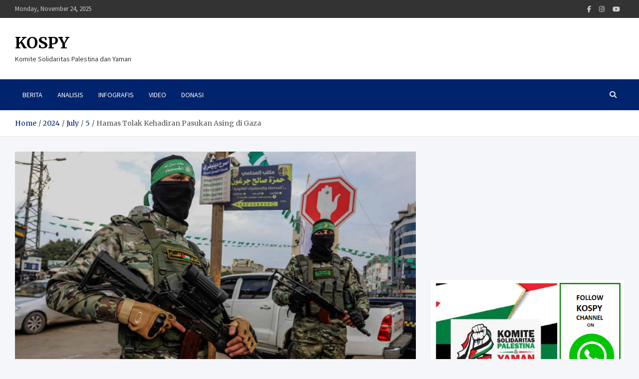

--- FILE ---
content_type: text/html; charset=UTF-8
request_url: https://kospy.id/2024/07/05/hamas-tolak-kehadiran-pasukan-asing-di-gaza/
body_size: 12804
content:
<!doctype html>
<html dir="ltr" lang="en-US" prefix="og: https://ogp.me/ns#" itemscope itemtype="https://schema.org/BlogPosting">
<head>
	<meta charset="UTF-8">
	<meta name="viewport" content="width=device-width, initial-scale=1, shrink-to-fit=no">
	<link rel="profile" href="https://gmpg.org/xfn/11">

	<title>Hamas Tolak Kehadiran Pasukan Asing di Gaza • KOSPY</title>
	<style>img:is([sizes="auto" i], [sizes^="auto," i]) { contain-intrinsic-size: 3000px 1500px }</style>
	
		<!-- All in One SEO 4.8.1.1 - aioseo.com -->
	<meta name="description" content="Hamas mengatakan pihaknya menolak rencana apa pun di Gaza yang mengabaikan keinginan rakyat Palestina. Dalam sebuah pernyataan, Hamas mengatakan: “Kami menekankan penolakan kami terhadap posisi apa pun yang mendukung masuknya pasukan asing ke Gaza dengan nama atau pembenaran apa pun.” “Pemerintahan Jalur Gaza setelah kekalahan agresi fasis adalah murni masalah Palestina yang disetujui oleh rakyat" />
	<meta name="robots" content="max-image-preview:large" />
	<meta name="author" content="Admin"/>
	<link rel="canonical" href="https://kospy.id/2024/07/05/hamas-tolak-kehadiran-pasukan-asing-di-gaza/" />
	<meta name="generator" content="All in One SEO (AIOSEO) 4.8.1.1" />
		<meta property="og:locale" content="en_US" />
		<meta property="og:site_name" content="KOSPY • Komite Solidaritas Palestina dan Yaman" />
		<meta property="og:type" content="article" />
		<meta property="og:title" content="Hamas Tolak Kehadiran Pasukan Asing di Gaza • KOSPY" />
		<meta property="og:description" content="Hamas mengatakan pihaknya menolak rencana apa pun di Gaza yang mengabaikan keinginan rakyat Palestina. Dalam sebuah pernyataan, Hamas mengatakan: “Kami menekankan penolakan kami terhadap posisi apa pun yang mendukung masuknya pasukan asing ke Gaza dengan nama atau pembenaran apa pun.” “Pemerintahan Jalur Gaza setelah kekalahan agresi fasis adalah murni masalah Palestina yang disetujui oleh rakyat" />
		<meta property="og:url" content="https://kospy.id/2024/07/05/hamas-tolak-kehadiran-pasukan-asing-di-gaza/" />
		<meta property="article:published_time" content="2024-07-04T23:48:24+00:00" />
		<meta property="article:modified_time" content="2024-07-06T00:02:53+00:00" />
		<meta name="twitter:card" content="summary" />
		<meta name="twitter:title" content="Hamas Tolak Kehadiran Pasukan Asing di Gaza • KOSPY" />
		<meta name="twitter:description" content="Hamas mengatakan pihaknya menolak rencana apa pun di Gaza yang mengabaikan keinginan rakyat Palestina. Dalam sebuah pernyataan, Hamas mengatakan: “Kami menekankan penolakan kami terhadap posisi apa pun yang mendukung masuknya pasukan asing ke Gaza dengan nama atau pembenaran apa pun.” “Pemerintahan Jalur Gaza setelah kekalahan agresi fasis adalah murni masalah Palestina yang disetujui oleh rakyat" />
		<script type="application/ld+json" class="aioseo-schema">
			{"@context":"https:\/\/schema.org","@graph":[{"@type":"BlogPosting","@id":"https:\/\/kospy.id\/2024\/07\/05\/hamas-tolak-kehadiran-pasukan-asing-di-gaza\/#blogposting","name":"Hamas Tolak Kehadiran Pasukan Asing di Gaza \u2022 KOSPY","headline":"Hamas Tolak Kehadiran Pasukan Asing di Gaza","author":{"@id":"https:\/\/kospy.id\/author\/admin\/#author"},"publisher":{"@id":"https:\/\/kospy.id\/#organization"},"image":{"@type":"ImageObject","url":"https:\/\/kospy.id\/wp-content\/uploads\/2024\/07\/Hamas-Tolak-Kehadiran-Pasukan-Asing-di-Gaza-e1720224147273.png","width":640,"height":384},"datePublished":"2024-07-05T06:48:24+07:00","dateModified":"2024-07-06T07:02:53+07:00","inLanguage":"en-US","mainEntityOfPage":{"@id":"https:\/\/kospy.id\/2024\/07\/05\/hamas-tolak-kehadiran-pasukan-asing-di-gaza\/#webpage"},"isPartOf":{"@id":"https:\/\/kospy.id\/2024\/07\/05\/hamas-tolak-kehadiran-pasukan-asing-di-gaza\/#webpage"},"articleSection":"Palestina, Gaza, Hamas, Hamas Tolak Keahdiran Pasukan Asing"},{"@type":"BreadcrumbList","@id":"https:\/\/kospy.id\/2024\/07\/05\/hamas-tolak-kehadiran-pasukan-asing-di-gaza\/#breadcrumblist","itemListElement":[{"@type":"ListItem","@id":"https:\/\/kospy.id\/#listItem","position":1,"name":"Home","item":"https:\/\/kospy.id\/","nextItem":{"@type":"ListItem","@id":"https:\/\/kospy.id\/2024\/#listItem","name":"2024"}},{"@type":"ListItem","@id":"https:\/\/kospy.id\/2024\/#listItem","position":2,"name":"2024","item":"https:\/\/kospy.id\/2024\/","nextItem":{"@type":"ListItem","@id":"https:\/\/kospy.id\/2024\/07\/#listItem","name":"July"},"previousItem":{"@type":"ListItem","@id":"https:\/\/kospy.id\/#listItem","name":"Home"}},{"@type":"ListItem","@id":"https:\/\/kospy.id\/2024\/07\/#listItem","position":3,"name":"July","item":"https:\/\/kospy.id\/2024\/07\/","nextItem":{"@type":"ListItem","@id":"https:\/\/kospy.id\/2024\/07\/05\/#listItem","name":"5"},"previousItem":{"@type":"ListItem","@id":"https:\/\/kospy.id\/2024\/#listItem","name":"2024"}},{"@type":"ListItem","@id":"https:\/\/kospy.id\/2024\/07\/05\/#listItem","position":4,"name":"5","item":"https:\/\/kospy.id\/2024\/07\/05\/","nextItem":{"@type":"ListItem","@id":"https:\/\/kospy.id\/2024\/07\/05\/hamas-tolak-kehadiran-pasukan-asing-di-gaza\/#listItem","name":"Hamas Tolak Kehadiran Pasukan Asing di Gaza"},"previousItem":{"@type":"ListItem","@id":"https:\/\/kospy.id\/2024\/07\/#listItem","name":"July"}},{"@type":"ListItem","@id":"https:\/\/kospy.id\/2024\/07\/05\/hamas-tolak-kehadiran-pasukan-asing-di-gaza\/#listItem","position":5,"name":"Hamas Tolak Kehadiran Pasukan Asing di Gaza","previousItem":{"@type":"ListItem","@id":"https:\/\/kospy.id\/2024\/07\/05\/#listItem","name":"5"}}]},{"@type":"Organization","@id":"https:\/\/kospy.id\/#organization","name":"KOSPY","description":"Komite Solidaritas Palestina dan Yaman","url":"https:\/\/kospy.id\/","logo":{"@type":"ImageObject","url":"https:\/\/kospy.id\/wp-content\/uploads\/2022\/04\/cropped-Logo-Kospy.png","@id":"https:\/\/kospy.id\/2024\/07\/05\/hamas-tolak-kehadiran-pasukan-asing-di-gaza\/#organizationLogo","width":889,"height":521},"image":{"@id":"https:\/\/kospy.id\/2024\/07\/05\/hamas-tolak-kehadiran-pasukan-asing-di-gaza\/#organizationLogo"}},{"@type":"Person","@id":"https:\/\/kospy.id\/author\/admin\/#author","url":"https:\/\/kospy.id\/author\/admin\/","name":"Admin","image":{"@type":"ImageObject","@id":"https:\/\/kospy.id\/2024\/07\/05\/hamas-tolak-kehadiran-pasukan-asing-di-gaza\/#authorImage","url":"https:\/\/secure.gravatar.com\/avatar\/ca007cb92aa2fa0dc0e72e176b5ccd5ef5910008e7cda7d3f006e411366dff8e?s=96&d=mm&r=g","width":96,"height":96,"caption":"Admin"}},{"@type":"WebPage","@id":"https:\/\/kospy.id\/2024\/07\/05\/hamas-tolak-kehadiran-pasukan-asing-di-gaza\/#webpage","url":"https:\/\/kospy.id\/2024\/07\/05\/hamas-tolak-kehadiran-pasukan-asing-di-gaza\/","name":"Hamas Tolak Kehadiran Pasukan Asing di Gaza \u2022 KOSPY","description":"Hamas mengatakan pihaknya menolak rencana apa pun di Gaza yang mengabaikan keinginan rakyat Palestina. Dalam sebuah pernyataan, Hamas mengatakan: \u201cKami menekankan penolakan kami terhadap posisi apa pun yang mendukung masuknya pasukan asing ke Gaza dengan nama atau pembenaran apa pun.\u201d \u201cPemerintahan Jalur Gaza setelah kekalahan agresi fasis adalah murni masalah Palestina yang disetujui oleh rakyat","inLanguage":"en-US","isPartOf":{"@id":"https:\/\/kospy.id\/#website"},"breadcrumb":{"@id":"https:\/\/kospy.id\/2024\/07\/05\/hamas-tolak-kehadiran-pasukan-asing-di-gaza\/#breadcrumblist"},"author":{"@id":"https:\/\/kospy.id\/author\/admin\/#author"},"creator":{"@id":"https:\/\/kospy.id\/author\/admin\/#author"},"image":{"@type":"ImageObject","url":"https:\/\/kospy.id\/wp-content\/uploads\/2024\/07\/Hamas-Tolak-Kehadiran-Pasukan-Asing-di-Gaza-e1720224147273.png","@id":"https:\/\/kospy.id\/2024\/07\/05\/hamas-tolak-kehadiran-pasukan-asing-di-gaza\/#mainImage","width":640,"height":384},"primaryImageOfPage":{"@id":"https:\/\/kospy.id\/2024\/07\/05\/hamas-tolak-kehadiran-pasukan-asing-di-gaza\/#mainImage"},"datePublished":"2024-07-05T06:48:24+07:00","dateModified":"2024-07-06T07:02:53+07:00"},{"@type":"WebSite","@id":"https:\/\/kospy.id\/#website","url":"https:\/\/kospy.id\/","name":"KOSPY","description":"Komite Solidaritas Palestina dan Yaman","inLanguage":"en-US","publisher":{"@id":"https:\/\/kospy.id\/#organization"}}]}
		</script>
		<!-- All in One SEO -->

<link rel='dns-prefetch' href='//fonts.googleapis.com' />
<link rel="alternate" type="application/rss+xml" title="KOSPY &raquo; Feed" href="https://kospy.id/feed/" />
<link rel="alternate" type="application/rss+xml" title="KOSPY &raquo; Comments Feed" href="https://kospy.id/comments/feed/" />
<link rel="alternate" type="application/rss+xml" title="KOSPY &raquo; Hamas Tolak Kehadiran Pasukan Asing di Gaza Comments Feed" href="https://kospy.id/2024/07/05/hamas-tolak-kehadiran-pasukan-asing-di-gaza/feed/" />
<script type="text/javascript">
/* <![CDATA[ */
window._wpemojiSettings = {"baseUrl":"https:\/\/s.w.org\/images\/core\/emoji\/16.0.1\/72x72\/","ext":".png","svgUrl":"https:\/\/s.w.org\/images\/core\/emoji\/16.0.1\/svg\/","svgExt":".svg","source":{"concatemoji":"https:\/\/kospy.id\/wp-includes\/js\/wp-emoji-release.min.js?ver=6.8.3"}};
/*! This file is auto-generated */
!function(s,n){var o,i,e;function c(e){try{var t={supportTests:e,timestamp:(new Date).valueOf()};sessionStorage.setItem(o,JSON.stringify(t))}catch(e){}}function p(e,t,n){e.clearRect(0,0,e.canvas.width,e.canvas.height),e.fillText(t,0,0);var t=new Uint32Array(e.getImageData(0,0,e.canvas.width,e.canvas.height).data),a=(e.clearRect(0,0,e.canvas.width,e.canvas.height),e.fillText(n,0,0),new Uint32Array(e.getImageData(0,0,e.canvas.width,e.canvas.height).data));return t.every(function(e,t){return e===a[t]})}function u(e,t){e.clearRect(0,0,e.canvas.width,e.canvas.height),e.fillText(t,0,0);for(var n=e.getImageData(16,16,1,1),a=0;a<n.data.length;a++)if(0!==n.data[a])return!1;return!0}function f(e,t,n,a){switch(t){case"flag":return n(e,"\ud83c\udff3\ufe0f\u200d\u26a7\ufe0f","\ud83c\udff3\ufe0f\u200b\u26a7\ufe0f")?!1:!n(e,"\ud83c\udde8\ud83c\uddf6","\ud83c\udde8\u200b\ud83c\uddf6")&&!n(e,"\ud83c\udff4\udb40\udc67\udb40\udc62\udb40\udc65\udb40\udc6e\udb40\udc67\udb40\udc7f","\ud83c\udff4\u200b\udb40\udc67\u200b\udb40\udc62\u200b\udb40\udc65\u200b\udb40\udc6e\u200b\udb40\udc67\u200b\udb40\udc7f");case"emoji":return!a(e,"\ud83e\udedf")}return!1}function g(e,t,n,a){var r="undefined"!=typeof WorkerGlobalScope&&self instanceof WorkerGlobalScope?new OffscreenCanvas(300,150):s.createElement("canvas"),o=r.getContext("2d",{willReadFrequently:!0}),i=(o.textBaseline="top",o.font="600 32px Arial",{});return e.forEach(function(e){i[e]=t(o,e,n,a)}),i}function t(e){var t=s.createElement("script");t.src=e,t.defer=!0,s.head.appendChild(t)}"undefined"!=typeof Promise&&(o="wpEmojiSettingsSupports",i=["flag","emoji"],n.supports={everything:!0,everythingExceptFlag:!0},e=new Promise(function(e){s.addEventListener("DOMContentLoaded",e,{once:!0})}),new Promise(function(t){var n=function(){try{var e=JSON.parse(sessionStorage.getItem(o));if("object"==typeof e&&"number"==typeof e.timestamp&&(new Date).valueOf()<e.timestamp+604800&&"object"==typeof e.supportTests)return e.supportTests}catch(e){}return null}();if(!n){if("undefined"!=typeof Worker&&"undefined"!=typeof OffscreenCanvas&&"undefined"!=typeof URL&&URL.createObjectURL&&"undefined"!=typeof Blob)try{var e="postMessage("+g.toString()+"("+[JSON.stringify(i),f.toString(),p.toString(),u.toString()].join(",")+"));",a=new Blob([e],{type:"text/javascript"}),r=new Worker(URL.createObjectURL(a),{name:"wpTestEmojiSupports"});return void(r.onmessage=function(e){c(n=e.data),r.terminate(),t(n)})}catch(e){}c(n=g(i,f,p,u))}t(n)}).then(function(e){for(var t in e)n.supports[t]=e[t],n.supports.everything=n.supports.everything&&n.supports[t],"flag"!==t&&(n.supports.everythingExceptFlag=n.supports.everythingExceptFlag&&n.supports[t]);n.supports.everythingExceptFlag=n.supports.everythingExceptFlag&&!n.supports.flag,n.DOMReady=!1,n.readyCallback=function(){n.DOMReady=!0}}).then(function(){return e}).then(function(){var e;n.supports.everything||(n.readyCallback(),(e=n.source||{}).concatemoji?t(e.concatemoji):e.wpemoji&&e.twemoji&&(t(e.twemoji),t(e.wpemoji)))}))}((window,document),window._wpemojiSettings);
/* ]]> */
</script>
<style id='wp-emoji-styles-inline-css' type='text/css'>

	img.wp-smiley, img.emoji {
		display: inline !important;
		border: none !important;
		box-shadow: none !important;
		height: 1em !important;
		width: 1em !important;
		margin: 0 0.07em !important;
		vertical-align: -0.1em !important;
		background: none !important;
		padding: 0 !important;
	}
</style>
<link rel='stylesheet' id='wp-block-library-css' href='https://kospy.id/wp-includes/css/dist/block-library/style.min.css?ver=6.8.3' type='text/css' media='all' />
<style id='classic-theme-styles-inline-css' type='text/css'>
/*! This file is auto-generated */
.wp-block-button__link{color:#fff;background-color:#32373c;border-radius:9999px;box-shadow:none;text-decoration:none;padding:calc(.667em + 2px) calc(1.333em + 2px);font-size:1.125em}.wp-block-file__button{background:#32373c;color:#fff;text-decoration:none}
</style>
<style id='global-styles-inline-css' type='text/css'>
:root{--wp--preset--aspect-ratio--square: 1;--wp--preset--aspect-ratio--4-3: 4/3;--wp--preset--aspect-ratio--3-4: 3/4;--wp--preset--aspect-ratio--3-2: 3/2;--wp--preset--aspect-ratio--2-3: 2/3;--wp--preset--aspect-ratio--16-9: 16/9;--wp--preset--aspect-ratio--9-16: 9/16;--wp--preset--color--black: #000000;--wp--preset--color--cyan-bluish-gray: #abb8c3;--wp--preset--color--white: #ffffff;--wp--preset--color--pale-pink: #f78da7;--wp--preset--color--vivid-red: #cf2e2e;--wp--preset--color--luminous-vivid-orange: #ff6900;--wp--preset--color--luminous-vivid-amber: #fcb900;--wp--preset--color--light-green-cyan: #7bdcb5;--wp--preset--color--vivid-green-cyan: #00d084;--wp--preset--color--pale-cyan-blue: #8ed1fc;--wp--preset--color--vivid-cyan-blue: #0693e3;--wp--preset--color--vivid-purple: #9b51e0;--wp--preset--gradient--vivid-cyan-blue-to-vivid-purple: linear-gradient(135deg,rgba(6,147,227,1) 0%,rgb(155,81,224) 100%);--wp--preset--gradient--light-green-cyan-to-vivid-green-cyan: linear-gradient(135deg,rgb(122,220,180) 0%,rgb(0,208,130) 100%);--wp--preset--gradient--luminous-vivid-amber-to-luminous-vivid-orange: linear-gradient(135deg,rgba(252,185,0,1) 0%,rgba(255,105,0,1) 100%);--wp--preset--gradient--luminous-vivid-orange-to-vivid-red: linear-gradient(135deg,rgba(255,105,0,1) 0%,rgb(207,46,46) 100%);--wp--preset--gradient--very-light-gray-to-cyan-bluish-gray: linear-gradient(135deg,rgb(238,238,238) 0%,rgb(169,184,195) 100%);--wp--preset--gradient--cool-to-warm-spectrum: linear-gradient(135deg,rgb(74,234,220) 0%,rgb(151,120,209) 20%,rgb(207,42,186) 40%,rgb(238,44,130) 60%,rgb(251,105,98) 80%,rgb(254,248,76) 100%);--wp--preset--gradient--blush-light-purple: linear-gradient(135deg,rgb(255,206,236) 0%,rgb(152,150,240) 100%);--wp--preset--gradient--blush-bordeaux: linear-gradient(135deg,rgb(254,205,165) 0%,rgb(254,45,45) 50%,rgb(107,0,62) 100%);--wp--preset--gradient--luminous-dusk: linear-gradient(135deg,rgb(255,203,112) 0%,rgb(199,81,192) 50%,rgb(65,88,208) 100%);--wp--preset--gradient--pale-ocean: linear-gradient(135deg,rgb(255,245,203) 0%,rgb(182,227,212) 50%,rgb(51,167,181) 100%);--wp--preset--gradient--electric-grass: linear-gradient(135deg,rgb(202,248,128) 0%,rgb(113,206,126) 100%);--wp--preset--gradient--midnight: linear-gradient(135deg,rgb(2,3,129) 0%,rgb(40,116,252) 100%);--wp--preset--font-size--small: 13px;--wp--preset--font-size--medium: 20px;--wp--preset--font-size--large: 36px;--wp--preset--font-size--x-large: 42px;--wp--preset--spacing--20: 0.44rem;--wp--preset--spacing--30: 0.67rem;--wp--preset--spacing--40: 1rem;--wp--preset--spacing--50: 1.5rem;--wp--preset--spacing--60: 2.25rem;--wp--preset--spacing--70: 3.38rem;--wp--preset--spacing--80: 5.06rem;--wp--preset--shadow--natural: 6px 6px 9px rgba(0, 0, 0, 0.2);--wp--preset--shadow--deep: 12px 12px 50px rgba(0, 0, 0, 0.4);--wp--preset--shadow--sharp: 6px 6px 0px rgba(0, 0, 0, 0.2);--wp--preset--shadow--outlined: 6px 6px 0px -3px rgba(255, 255, 255, 1), 6px 6px rgba(0, 0, 0, 1);--wp--preset--shadow--crisp: 6px 6px 0px rgba(0, 0, 0, 1);}:where(.is-layout-flex){gap: 0.5em;}:where(.is-layout-grid){gap: 0.5em;}body .is-layout-flex{display: flex;}.is-layout-flex{flex-wrap: wrap;align-items: center;}.is-layout-flex > :is(*, div){margin: 0;}body .is-layout-grid{display: grid;}.is-layout-grid > :is(*, div){margin: 0;}:where(.wp-block-columns.is-layout-flex){gap: 2em;}:where(.wp-block-columns.is-layout-grid){gap: 2em;}:where(.wp-block-post-template.is-layout-flex){gap: 1.25em;}:where(.wp-block-post-template.is-layout-grid){gap: 1.25em;}.has-black-color{color: var(--wp--preset--color--black) !important;}.has-cyan-bluish-gray-color{color: var(--wp--preset--color--cyan-bluish-gray) !important;}.has-white-color{color: var(--wp--preset--color--white) !important;}.has-pale-pink-color{color: var(--wp--preset--color--pale-pink) !important;}.has-vivid-red-color{color: var(--wp--preset--color--vivid-red) !important;}.has-luminous-vivid-orange-color{color: var(--wp--preset--color--luminous-vivid-orange) !important;}.has-luminous-vivid-amber-color{color: var(--wp--preset--color--luminous-vivid-amber) !important;}.has-light-green-cyan-color{color: var(--wp--preset--color--light-green-cyan) !important;}.has-vivid-green-cyan-color{color: var(--wp--preset--color--vivid-green-cyan) !important;}.has-pale-cyan-blue-color{color: var(--wp--preset--color--pale-cyan-blue) !important;}.has-vivid-cyan-blue-color{color: var(--wp--preset--color--vivid-cyan-blue) !important;}.has-vivid-purple-color{color: var(--wp--preset--color--vivid-purple) !important;}.has-black-background-color{background-color: var(--wp--preset--color--black) !important;}.has-cyan-bluish-gray-background-color{background-color: var(--wp--preset--color--cyan-bluish-gray) !important;}.has-white-background-color{background-color: var(--wp--preset--color--white) !important;}.has-pale-pink-background-color{background-color: var(--wp--preset--color--pale-pink) !important;}.has-vivid-red-background-color{background-color: var(--wp--preset--color--vivid-red) !important;}.has-luminous-vivid-orange-background-color{background-color: var(--wp--preset--color--luminous-vivid-orange) !important;}.has-luminous-vivid-amber-background-color{background-color: var(--wp--preset--color--luminous-vivid-amber) !important;}.has-light-green-cyan-background-color{background-color: var(--wp--preset--color--light-green-cyan) !important;}.has-vivid-green-cyan-background-color{background-color: var(--wp--preset--color--vivid-green-cyan) !important;}.has-pale-cyan-blue-background-color{background-color: var(--wp--preset--color--pale-cyan-blue) !important;}.has-vivid-cyan-blue-background-color{background-color: var(--wp--preset--color--vivid-cyan-blue) !important;}.has-vivid-purple-background-color{background-color: var(--wp--preset--color--vivid-purple) !important;}.has-black-border-color{border-color: var(--wp--preset--color--black) !important;}.has-cyan-bluish-gray-border-color{border-color: var(--wp--preset--color--cyan-bluish-gray) !important;}.has-white-border-color{border-color: var(--wp--preset--color--white) !important;}.has-pale-pink-border-color{border-color: var(--wp--preset--color--pale-pink) !important;}.has-vivid-red-border-color{border-color: var(--wp--preset--color--vivid-red) !important;}.has-luminous-vivid-orange-border-color{border-color: var(--wp--preset--color--luminous-vivid-orange) !important;}.has-luminous-vivid-amber-border-color{border-color: var(--wp--preset--color--luminous-vivid-amber) !important;}.has-light-green-cyan-border-color{border-color: var(--wp--preset--color--light-green-cyan) !important;}.has-vivid-green-cyan-border-color{border-color: var(--wp--preset--color--vivid-green-cyan) !important;}.has-pale-cyan-blue-border-color{border-color: var(--wp--preset--color--pale-cyan-blue) !important;}.has-vivid-cyan-blue-border-color{border-color: var(--wp--preset--color--vivid-cyan-blue) !important;}.has-vivid-purple-border-color{border-color: var(--wp--preset--color--vivid-purple) !important;}.has-vivid-cyan-blue-to-vivid-purple-gradient-background{background: var(--wp--preset--gradient--vivid-cyan-blue-to-vivid-purple) !important;}.has-light-green-cyan-to-vivid-green-cyan-gradient-background{background: var(--wp--preset--gradient--light-green-cyan-to-vivid-green-cyan) !important;}.has-luminous-vivid-amber-to-luminous-vivid-orange-gradient-background{background: var(--wp--preset--gradient--luminous-vivid-amber-to-luminous-vivid-orange) !important;}.has-luminous-vivid-orange-to-vivid-red-gradient-background{background: var(--wp--preset--gradient--luminous-vivid-orange-to-vivid-red) !important;}.has-very-light-gray-to-cyan-bluish-gray-gradient-background{background: var(--wp--preset--gradient--very-light-gray-to-cyan-bluish-gray) !important;}.has-cool-to-warm-spectrum-gradient-background{background: var(--wp--preset--gradient--cool-to-warm-spectrum) !important;}.has-blush-light-purple-gradient-background{background: var(--wp--preset--gradient--blush-light-purple) !important;}.has-blush-bordeaux-gradient-background{background: var(--wp--preset--gradient--blush-bordeaux) !important;}.has-luminous-dusk-gradient-background{background: var(--wp--preset--gradient--luminous-dusk) !important;}.has-pale-ocean-gradient-background{background: var(--wp--preset--gradient--pale-ocean) !important;}.has-electric-grass-gradient-background{background: var(--wp--preset--gradient--electric-grass) !important;}.has-midnight-gradient-background{background: var(--wp--preset--gradient--midnight) !important;}.has-small-font-size{font-size: var(--wp--preset--font-size--small) !important;}.has-medium-font-size{font-size: var(--wp--preset--font-size--medium) !important;}.has-large-font-size{font-size: var(--wp--preset--font-size--large) !important;}.has-x-large-font-size{font-size: var(--wp--preset--font-size--x-large) !important;}
:where(.wp-block-post-template.is-layout-flex){gap: 1.25em;}:where(.wp-block-post-template.is-layout-grid){gap: 1.25em;}
:where(.wp-block-columns.is-layout-flex){gap: 2em;}:where(.wp-block-columns.is-layout-grid){gap: 2em;}
:root :where(.wp-block-pullquote){font-size: 1.5em;line-height: 1.6;}
</style>
<link rel='stylesheet' id='bootstrap-style-css' href='https://kospy.id/wp-content/themes/meta-news/assets/library/bootstrap/css/bootstrap.min.css?ver=4.0.0' type='text/css' media='all' />
<link rel='stylesheet' id='font-awesome-style-css' href='https://kospy.id/wp-content/themes/meta-news/assets/library/font-awesome/css/all.min.css?ver=6.8.3' type='text/css' media='all' />
<link rel='stylesheet' id='meta-news-google-fonts-css' href='//fonts.googleapis.com/css2?family=Merriweather:ital,wght@0,300;0,400;0,700;1,300;1,400;1,700&#038;family=Source+Sans+Pro:ital,wght@0,300;0,400;0,700;1,300;1,400;1,700&#038;display=swap' type='text/css' media='all' />
<link rel='stylesheet' id='meta-news-style-css' href='https://kospy.id/wp-content/themes/meta-news/style.css?ver=6.8.3' type='text/css' media='all' />
<link rel='stylesheet' id='heateor_sss_frontend_css-css' href='https://kospy.id/wp-content/plugins/sassy-social-share/public/css/sassy-social-share-public.css?ver=3.3.72' type='text/css' media='all' />
<style id='heateor_sss_frontend_css-inline-css' type='text/css'>
.heateor_sss_button_instagram span.heateor_sss_svg,a.heateor_sss_instagram span.heateor_sss_svg{background:radial-gradient(circle at 30% 107%,#fdf497 0,#fdf497 5%,#fd5949 45%,#d6249f 60%,#285aeb 90%)}.heateor_sss_horizontal_sharing .heateor_sss_svg,.heateor_sss_standard_follow_icons_container .heateor_sss_svg{color:#fff;border-width:0px;border-style:solid;border-color:transparent}.heateor_sss_horizontal_sharing .heateorSssTCBackground{color:#666}.heateor_sss_horizontal_sharing span.heateor_sss_svg:hover,.heateor_sss_standard_follow_icons_container span.heateor_sss_svg:hover{border-color:transparent;}.heateor_sss_vertical_sharing span.heateor_sss_svg,.heateor_sss_floating_follow_icons_container span.heateor_sss_svg{color:#fff;border-width:0px;border-style:solid;border-color:transparent;}.heateor_sss_vertical_sharing .heateorSssTCBackground{color:#666;}.heateor_sss_vertical_sharing span.heateor_sss_svg:hover,.heateor_sss_floating_follow_icons_container span.heateor_sss_svg:hover{border-color:transparent;}@media screen and (max-width:783px) {.heateor_sss_vertical_sharing{display:none!important}}
</style>
<script type="text/javascript" src="https://kospy.id/wp-includes/js/jquery/jquery.min.js?ver=3.7.1" id="jquery-core-js"></script>
<script type="text/javascript" src="https://kospy.id/wp-includes/js/jquery/jquery-migrate.min.js?ver=3.4.1" id="jquery-migrate-js"></script>
<!--[if lt IE 9]>
<script type="text/javascript" src="https://kospy.id/wp-content/themes/meta-news/assets/js/html5.js?ver=3.7.3" id="html5-js"></script>
<![endif]-->

<!-- OG: 3.3.4 -->
<meta property="og:image" content="https://kospy.id/wp-content/uploads/2024/07/Hamas-Tolak-Kehadiran-Pasukan-Asing-di-Gaza-e1720224147273.png"><meta property="og:image:secure_url" content="https://kospy.id/wp-content/uploads/2024/07/Hamas-Tolak-Kehadiran-Pasukan-Asing-di-Gaza-e1720224147273.png"><meta property="og:image:width" content="640"><meta property="og:image:height" content="384"><meta property="og:image:alt" content="Hamas Tolak Kehadiran Pasukan Asing di Gaza"><meta property="og:image:type" content="image/png"><meta property="og:description" content="Hamas mengatakan pihaknya menolak rencana apa pun di Gaza yang mengabaikan keinginan rakyat Palestina. Dalam sebuah pernyataan, Hamas mengatakan: “Kami menekankan penolakan kami terhadap posisi apa pun yang mendukung masuknya pasukan asing ke Gaza dengan nama atau pembenaran apa pun.” “Pemerintahan Jalur Gaza setelah kekalahan agresi fasis adalah murni masalah Palestina yang disetujui oleh rakyat..."><meta property="og:type" content="article"><meta property="og:locale" content="en_US"><meta property="og:site_name" content="KOSPY"><meta property="og:title" content="Hamas Tolak Kehadiran Pasukan Asing di Gaza"><meta property="og:url" content="https://kospy.id/2024/07/05/hamas-tolak-kehadiran-pasukan-asing-di-gaza/"><meta property="og:updated_time" content="2024-07-06T07:02:53+07:00">
<meta property="article:tag" content="Gaza"><meta property="article:tag" content="Hamas"><meta property="article:tag" content="Hamas Tolak Keahdiran Pasukan Asing"><meta property="article:published_time" content="2024-07-04T23:48:24+00:00"><meta property="article:modified_time" content="2024-07-06T00:02:53+00:00"><meta property="article:section" content="Palestina"><meta property="article:author:username" content="Admin">
<meta property="twitter:partner" content="ogwp"><meta property="twitter:card" content="summary_large_image"><meta property="twitter:image" content="https://kospy.id/wp-content/uploads/2024/07/Hamas-Tolak-Kehadiran-Pasukan-Asing-di-Gaza-e1720224147273.png"><meta property="twitter:image:alt" content="Hamas Tolak Kehadiran Pasukan Asing di Gaza"><meta property="twitter:title" content="Hamas Tolak Kehadiran Pasukan Asing di Gaza"><meta property="twitter:description" content="Hamas mengatakan pihaknya menolak rencana apa pun di Gaza yang mengabaikan keinginan rakyat Palestina. Dalam sebuah pernyataan, Hamas mengatakan: “Kami menekankan penolakan kami terhadap posisi apa..."><meta property="twitter:url" content="https://kospy.id/2024/07/05/hamas-tolak-kehadiran-pasukan-asing-di-gaza/">
<meta itemprop="image" content="https://kospy.id/wp-content/uploads/2024/07/Hamas-Tolak-Kehadiran-Pasukan-Asing-di-Gaza-e1720224147273.png"><meta itemprop="name" content="Hamas Tolak Kehadiran Pasukan Asing di Gaza"><meta itemprop="description" content="Hamas mengatakan pihaknya menolak rencana apa pun di Gaza yang mengabaikan keinginan rakyat Palestina. Dalam sebuah pernyataan, Hamas mengatakan: “Kami menekankan penolakan kami terhadap posisi apa pun yang mendukung masuknya pasukan asing ke Gaza dengan nama atau pembenaran apa pun.” “Pemerintahan Jalur Gaza setelah kekalahan agresi fasis adalah murni masalah Palestina yang disetujui oleh rakyat..."><meta itemprop="datePublished" content="2024-07-04"><meta itemprop="dateModified" content="2024-07-06T00:02:53+00:00">
<meta property="profile:username" content="Admin">
<!-- /OG -->

<link rel="https://api.w.org/" href="https://kospy.id/wp-json/" /><link rel="alternate" title="JSON" type="application/json" href="https://kospy.id/wp-json/wp/v2/posts/3208" /><link rel="EditURI" type="application/rsd+xml" title="RSD" href="https://kospy.id/xmlrpc.php?rsd" />
<meta name="generator" content="WordPress 6.8.3" />
<link rel='shortlink' href='https://kospy.id/?p=3208' />
<link rel="alternate" title="oEmbed (JSON)" type="application/json+oembed" href="https://kospy.id/wp-json/oembed/1.0/embed?url=https%3A%2F%2Fkospy.id%2F2024%2F07%2F05%2Fhamas-tolak-kehadiran-pasukan-asing-di-gaza%2F" />
<link rel="alternate" title="oEmbed (XML)" type="text/xml+oembed" href="https://kospy.id/wp-json/oembed/1.0/embed?url=https%3A%2F%2Fkospy.id%2F2024%2F07%2F05%2Fhamas-tolak-kehadiran-pasukan-asing-di-gaza%2F&#038;format=xml" />
<link rel="pingback" href="https://kospy.id/xmlrpc.php">		<style type="text/css">
					.site-title a,
			.site-title a:hover,
			.site-description,
			.custom-logo-link {
				color: #000000;
			}
				</style>
		<link rel="icon" href="https://kospy.id/wp-content/uploads/2022/04/cropped-Untitled-2-32x32.png" sizes="32x32" />
<link rel="icon" href="https://kospy.id/wp-content/uploads/2022/04/cropped-Untitled-2-192x192.png" sizes="192x192" />
<link rel="apple-touch-icon" href="https://kospy.id/wp-content/uploads/2022/04/cropped-Untitled-2-180x180.png" />
<meta name="msapplication-TileImage" content="https://kospy.id/wp-content/uploads/2022/04/cropped-Untitled-2-270x270.png" />
</head>

<body class="wp-singular post-template-default single single-post postid-3208 single-format-standard wp-theme-meta-news theme-body">

<div id="page" class="site">
	<a class="skip-link screen-reader-text" href="#content">Skip to content</a>
	
	<header id="masthead" class="site-header">
					<div class="info-bar">
				<div class="container">
					<div class="info-bar-wrap">
					<div class="row gutter-10">
						<div class="col-12 col-sm contact-section">
							<ul><li class="date">Monday, November 24, 2025</li></ul>
						</div><!-- .contact-section -->

													<div class="col-sm-auto social-profiles order-md-3">
								<button class="infobar-social-profiles-toggle">Responsive Menu</button>
										<ul>
			<li><a target="_blank" rel="noopener noreferrer" class="fab fa-facebook-f" href="https://www.facebook.com/kospyid" title="Facebook"></a></li><li><a target="_blank" rel="noopener noreferrer" class="fab fa-instagram" href="https://www.instagram.com/kospyid/" title="Instagram"></a></li><li><a target="_blank" rel="noopener noreferrer" class="fab fa-youtube" href="https://www.youtube.com/channel/UC5rgV7BqGfNKVQDgSvWxPuQ" title="Youtube"></a></li>		</ul>
								</div><!-- .social-profile -->
											</div><!-- .row -->
					</div><!-- .info-bar-wrap -->
          		</div><!-- .container -->
        	</div><!-- .infobar -->
        		<div class="navbar-head" >
			<div class="container">
				<div class="navbar-head-inner">
					<div class="site-branding brand-inline">
												<div class="site-title-wrap">
															<h2 class="site-title"><a href="https://kospy.id/" rel="home">KOSPY</a></h2>
																<p class="site-description">Komite Solidaritas Palestina dan Yaman</p>
													</div><!-- .site-title-wrap -->
					</div><!-- .site-branding .navbar-brand -->
									</div><!-- .row -->
			</div><!-- .container -->
		</div><!-- .navbar-head -->
		<nav class="navbar">
			<div class="container">
				<div class="navigation-icons-wrap">
					<button class="navbar-toggler menu-toggle" type="button" data-toggle="collapse" data-target="#navbarCollapse" aria-controls="navbarCollapse" aria-expanded="false" aria-label="Toggle navigation"></button>
					<a href="#" class="search-modal-toggle" data-toggle="modal" data-target="#search-modal"><i class="fas fa-search"></i></a>
				</div><!-- .navigation-icons-wrap -->
			</div><!-- .container -->
			<div class="navbar-inner">
				<div class="container">
					<div class="navigation-wrap">
						<div class="navbar-main">
							<div class="collapse navbar-collapse" id="navbarCollapse">
								<div id="site-navigation" class="main-navigation nav-uppercase" role="navigation">
									<ul class="nav-menu navbar-nav"><li id="menu-item-604" class="menu-item menu-item-type-custom menu-item-object-custom menu-item-home menu-item-604"><a href="http://kospy.id">Berita</a></li>
<li id="menu-item-721" class="menu-item menu-item-type-taxonomy menu-item-object-category menu-item-721"><a href="https://kospy.id/category/analisis/">Analisis</a></li>
<li id="menu-item-717" class="menu-item menu-item-type-taxonomy menu-item-object-category menu-item-717"><a href="https://kospy.id/category/infografis/">Infografis</a></li>
<li id="menu-item-716" class="menu-item menu-item-type-taxonomy menu-item-object-category menu-item-716"><a href="https://kospy.id/category/video/">Video</a></li>
<li id="menu-item-603" class="menu-item menu-item-type-post_type menu-item-object-page menu-item-603"><a href="https://kospy.id/sample-page/">Donasi</a></li>
</ul>								</div><!-- #site-navigation .main-navigation -->
							</div><!-- .navbar-collapse -->
						</div><!-- .navbar-main -->
						<div class="navbar-right">
							<div class="navbar-element-item navbar-search">
								<a href="#" class="search-modal-toggle" data-toggle="modal" data-target="#search-modal"><i class="fas fa-search"></i></a>
							</div><!-- .navbar-element-item .navbar-search -->
						</div><!-- .navbar-right -->
					</div><!-- .navigation-wrap -->
				</div><!-- .container -->
			</div><!-- .navbar-inner -->
		</nav><!-- .navbar -->

		
		
					<div id="breadcrumb">
				<div class="container">
					<div role="navigation" aria-label="Breadcrumbs" class="breadcrumb-trail breadcrumbs" itemprop="breadcrumb"><ul class="trail-items" itemscope itemtype="http://schema.org/BreadcrumbList"><meta name="numberOfItems" content="5" /><meta name="itemListOrder" content="Ascending" /><li itemprop="itemListElement" itemscope itemtype="http://schema.org/ListItem" class="trail-item trail-begin"><a href="https://kospy.id/" rel="home" itemprop="item"><span itemprop="name">Home</span></a><meta itemprop="position" content="1" /></li><li itemprop="itemListElement" itemscope itemtype="http://schema.org/ListItem" class="trail-item"><a href="https://kospy.id/2024/" itemprop="item"><span itemprop="name">2024</span></a><meta itemprop="position" content="2" /></li><li itemprop="itemListElement" itemscope itemtype="http://schema.org/ListItem" class="trail-item"><a href="https://kospy.id/2024/07/" itemprop="item"><span itemprop="name">July</span></a><meta itemprop="position" content="3" /></li><li itemprop="itemListElement" itemscope itemtype="http://schema.org/ListItem" class="trail-item"><a href="https://kospy.id/2024/07/05/" itemprop="item"><span itemprop="name">5</span></a><meta itemprop="position" content="4" /></li><li itemprop="itemListElement" itemscope itemtype="http://schema.org/ListItem" class="trail-item trail-end"><span itemprop="name">Hamas Tolak Kehadiran Pasukan Asing di Gaza</span><meta itemprop="position" content="5" /></li></ul></div>				</div>
			</div><!-- .breadcrumb -->
			</header><!-- #masthead -->
	<div id="content" class="site-content ">
					<div class="container">
				<div class="row justify-content-center site-content-row">
		<div id="primary" class="col-lg-8 content-area sticky-column-bottom">	<div class="column-inner">
		<main id="main" class="site-main">

				<div class="post-3208 post type-post status-publish format-standard has-post-thumbnail hentry category-palestina tag-gaza tag-hamas tag-hamas-tolak-keahdiran-pasukan-asing">

		
					<figure class="post-featured-image page-single-featured-image post-img-wrap">
						<div class="a-post-img">
							<img width="640" height="384" src="https://kospy.id/wp-content/uploads/2024/07/Hamas-Tolak-Kehadiran-Pasukan-Asing-di-Gaza-e1720224147273.png" class="post-img wp-post-image" alt="" decoding="async" fetchpriority="high" />						</div>
											</figure><!-- .post-featured-image .page-single-featured-image .post-img-wrap -->

				
			
					<header class="entry-header">
									<div class="entry-meta category-meta">
						<div class="cat-links"><a href="https://kospy.id/category/palestina/" rel="category tag">Palestina</a></div>
					</div><!-- .entry-meta -->
								<h1 class="entry-title">Hamas Tolak Kehadiran Pasukan Asing di Gaza</h1>
									<div class="entry-meta">
						<div class="date"><a href="https://kospy.id/2024/07/05/hamas-tolak-kehadiran-pasukan-asing-di-gaza/" title="Hamas Tolak Kehadiran Pasukan Asing di Gaza">July 5, 2024</a> </div>					</div><!-- .entry-meta -->
								</header>
				<div class="entry-content">
			
<p><a href="https://kospy.id/2024/06/09/hamas-rakyat-kami-takkan-pernah-menyerah/" target="_blank" rel="noreferrer noopener" title="Hamas">Hamas</a> mengatakan pihaknya menolak rencana apa pun di Gaza yang mengabaikan keinginan rakyat Palestina.</p>



<p>Dalam sebuah pernyataan, Hamas mengatakan: “Kami menekankan penolakan kami terhadap posisi apa pun yang mendukung masuknya <a href="https://www.middleeastmonitor.com/20240705-hamas-no-foreign-troops-will-be-allowed-to-stay-in-gaza/" target="_blank" rel="noreferrer noopener">pasukan asing</a> ke Gaza dengan nama atau pembenaran apa pun.”</p>



<p>“Pemerintahan Jalur Gaza setelah kekalahan agresi fasis adalah murni masalah Palestina yang disetujui oleh rakyat Palestina dalam semua aspeknya.”</p>



<p>Hamas menambahkan bahwa “rakyat Palestina tidak akan mengizinkan perwalian atau penerapan solusi atau persamaan eksternal apa pun yang mengurangi prinsip-prinsip mereka”. [SHR]</p>
<div class='heateorSssClear'></div><div  class='heateor_sss_sharing_container heateor_sss_horizontal_sharing' data-heateor-sss-href='https://kospy.id/2024/07/05/hamas-tolak-kehadiran-pasukan-asing-di-gaza/'><div class='heateor_sss_sharing_title' style="font-weight:bold" >Berbagi artikel</div><div class="heateor_sss_sharing_ul"><a aria-label="Facebook" class="heateor_sss_facebook" href="https://www.facebook.com/sharer/sharer.php?u=https%3A%2F%2Fkospy.id%2F2024%2F07%2F05%2Fhamas-tolak-kehadiran-pasukan-asing-di-gaza%2F" title="Facebook" rel="nofollow noopener" target="_blank" style="font-size:32px!important;box-shadow:none;display:inline-block;vertical-align:middle"><span class="heateor_sss_svg" style="background-color:#0765FE;width:32px;height:32px;display:inline-block;opacity:1;float:left;font-size:32px;box-shadow:none;display:inline-block;font-size:16px;padding:0 4px;vertical-align:middle;background-repeat:repeat;overflow:hidden;padding:0;cursor:pointer;box-sizing:content-box"><svg style="display:block;" focusable="false" aria-hidden="true" xmlns="http://www.w3.org/2000/svg" width="100%" height="100%" viewBox="0 0 32 32"><path fill="#fff" d="M28 16c0-6.627-5.373-12-12-12S4 9.373 4 16c0 5.628 3.875 10.35 9.101 11.647v-7.98h-2.474V16H13.1v-1.58c0-4.085 1.849-5.978 5.859-5.978.76 0 2.072.15 2.608.298v3.325c-.283-.03-.775-.045-1.386-.045-1.967 0-2.728.745-2.728 2.683V16h3.92l-.673 3.667h-3.247v8.245C23.395 27.195 28 22.135 28 16Z"></path></svg></span></a><a aria-label="Twitter" class="heateor_sss_button_twitter" href="https://twitter.com/intent/tweet?text=Hamas%20Tolak%20Kehadiran%20Pasukan%20Asing%20di%20Gaza&url=https%3A%2F%2Fkospy.id%2F2024%2F07%2F05%2Fhamas-tolak-kehadiran-pasukan-asing-di-gaza%2F" title="Twitter" rel="nofollow noopener" target="_blank" style="font-size:32px!important;box-shadow:none;display:inline-block;vertical-align:middle"><span class="heateor_sss_svg heateor_sss_s__default heateor_sss_s_twitter" style="background-color:#55acee;width:32px;height:32px;display:inline-block;opacity:1;float:left;font-size:32px;box-shadow:none;display:inline-block;font-size:16px;padding:0 4px;vertical-align:middle;background-repeat:repeat;overflow:hidden;padding:0;cursor:pointer;box-sizing:content-box"><svg style="display:block;" focusable="false" aria-hidden="true" xmlns="http://www.w3.org/2000/svg" width="100%" height="100%" viewBox="-4 -4 39 39"><path d="M28 8.557a9.913 9.913 0 0 1-2.828.775 4.93 4.93 0 0 0 2.166-2.725 9.738 9.738 0 0 1-3.13 1.194 4.92 4.92 0 0 0-3.593-1.55 4.924 4.924 0 0 0-4.794 6.049c-4.09-.21-7.72-2.17-10.15-5.15a4.942 4.942 0 0 0-.665 2.477c0 1.71.87 3.214 2.19 4.1a4.968 4.968 0 0 1-2.23-.616v.06c0 2.39 1.7 4.38 3.952 4.83-.414.115-.85.174-1.297.174-.318 0-.626-.03-.928-.086a4.935 4.935 0 0 0 4.6 3.42 9.893 9.893 0 0 1-6.114 2.107c-.398 0-.79-.023-1.175-.068a13.953 13.953 0 0 0 7.55 2.213c9.056 0 14.01-7.507 14.01-14.013 0-.213-.005-.426-.015-.637.96-.695 1.795-1.56 2.455-2.55z" fill="#fff"></path></svg></span></a><a aria-label="Instagram" class="heateor_sss_button_instagram" href="https://www.instagram.com/" title="Instagram" rel="nofollow noopener" target="_blank" style="font-size:32px!important;box-shadow:none;display:inline-block;vertical-align:middle"><span class="heateor_sss_svg" style="background-color:#53beee;width:32px;height:32px;display:inline-block;opacity:1;float:left;font-size:32px;box-shadow:none;display:inline-block;font-size:16px;padding:0 4px;vertical-align:middle;background-repeat:repeat;overflow:hidden;padding:0;cursor:pointer;box-sizing:content-box"><svg style="display:block;" version="1.1" viewBox="-10 -10 148 148" width="100%" height="100%" xml:space="preserve" xmlns="http://www.w3.org/2000/svg" xmlns:xlink="http://www.w3.org/1999/xlink"><g><g><path d="M86,112H42c-14.336,0-26-11.663-26-26V42c0-14.337,11.664-26,26-26h44c14.337,0,26,11.663,26,26v44 C112,100.337,100.337,112,86,112z M42,24c-9.925,0-18,8.074-18,18v44c0,9.925,8.075,18,18,18h44c9.926,0,18-8.075,18-18V42 c0-9.926-8.074-18-18-18H42z" fill="#fff"></path></g><g><path d="M64,88c-13.234,0-24-10.767-24-24c0-13.234,10.766-24,24-24s24,10.766,24,24C88,77.233,77.234,88,64,88z M64,48c-8.822,0-16,7.178-16,16s7.178,16,16,16c8.822,0,16-7.178,16-16S72.822,48,64,48z" fill="#fff"></path></g><g><circle cx="89.5" cy="38.5" fill="#fff" r="5.5"></circle></g></g></svg></span></a><a aria-label="Telegram" class="heateor_sss_button_telegram" href="https://telegram.me/share/url?url=https%3A%2F%2Fkospy.id%2F2024%2F07%2F05%2Fhamas-tolak-kehadiran-pasukan-asing-di-gaza%2F&text=Hamas%20Tolak%20Kehadiran%20Pasukan%20Asing%20di%20Gaza" title="Telegram" rel="nofollow noopener" target="_blank" style="font-size:32px!important;box-shadow:none;display:inline-block;vertical-align:middle"><span class="heateor_sss_svg heateor_sss_s__default heateor_sss_s_telegram" style="background-color:#3da5f1;width:32px;height:32px;display:inline-block;opacity:1;float:left;font-size:32px;box-shadow:none;display:inline-block;font-size:16px;padding:0 4px;vertical-align:middle;background-repeat:repeat;overflow:hidden;padding:0;cursor:pointer;box-sizing:content-box"><svg style="display:block;" focusable="false" aria-hidden="true" xmlns="http://www.w3.org/2000/svg" width="100%" height="100%" viewBox="0 0 32 32"><path fill="#fff" d="M25.515 6.896L6.027 14.41c-1.33.534-1.322 1.276-.243 1.606l5 1.56 1.72 5.66c.226.625.115.873.77.873.506 0 .73-.235 1.012-.51l2.43-2.363 5.056 3.734c.93.514 1.602.25 1.834-.863l3.32-15.638c.338-1.363-.52-1.98-1.41-1.577z"></path></svg></span></a><a aria-label="Whatsapp" class="heateor_sss_whatsapp" href="https://api.whatsapp.com/send?text=Hamas%20Tolak%20Kehadiran%20Pasukan%20Asing%20di%20Gaza%20https%3A%2F%2Fkospy.id%2F2024%2F07%2F05%2Fhamas-tolak-kehadiran-pasukan-asing-di-gaza%2F" title="Whatsapp" rel="nofollow noopener" target="_blank" style="font-size:32px!important;box-shadow:none;display:inline-block;vertical-align:middle"><span class="heateor_sss_svg" style="background-color:#55eb4c;width:32px;height:32px;display:inline-block;opacity:1;float:left;font-size:32px;box-shadow:none;display:inline-block;font-size:16px;padding:0 4px;vertical-align:middle;background-repeat:repeat;overflow:hidden;padding:0;cursor:pointer;box-sizing:content-box"><svg style="display:block;" focusable="false" aria-hidden="true" xmlns="http://www.w3.org/2000/svg" width="100%" height="100%" viewBox="-6 -5 40 40"><path class="heateor_sss_svg_stroke heateor_sss_no_fill" stroke="#fff" stroke-width="2" fill="none" d="M 11.579798566743314 24.396926207859085 A 10 10 0 1 0 6.808479557110079 20.73576436351046"></path><path d="M 7 19 l -1 6 l 6 -1" class="heateor_sss_no_fill heateor_sss_svg_stroke" stroke="#fff" stroke-width="2" fill="none"></path><path d="M 10 10 q -1 8 8 11 c 5 -1 0 -6 -1 -3 q -4 -3 -5 -5 c 4 -2 -1 -5 -1 -4" fill="#fff"></path></svg></span></a></div><div class="heateorSssClear"></div></div><div class='heateorSssClear'></div>		</div><!-- entry-content -->

		<footer class="entry-meta"><span class="tag-links"><span class="label">Tags:</span> <a href="https://kospy.id/tag/gaza/" rel="tag">Gaza</a>, <a href="https://kospy.id/tag/hamas/" rel="tag">Hamas</a>, <a href="https://kospy.id/tag/hamas-tolak-keahdiran-pasukan-asing/" rel="tag">Hamas Tolak Keahdiran Pasukan Asing</a></span><!-- .tag-links --></footer><!-- .entry-meta -->	</div><!-- .post-3208 -->

	<nav class="navigation post-navigation" aria-label="Posts">
		<h2 class="screen-reader-text">Post navigation</h2>
		<div class="nav-links"><div class="nav-previous"><a href="https://kospy.id/2024/07/04/korban-serangan-israel-di-gaza-tembus-38-ribuan-jiwa/" rel="prev">Korban Serangan Israel di Gaza Tembus 38 Ribuan Jiwa</a></div><div class="nav-next"><a href="https://kospy.id/2024/07/06/pelapor-khusus-pbb-bagaimana-kita-bisa-tetap-diam/" rel="next">Pelapor Khusus PBB: Bagaimana Kita Bisa Tetap Diam?</a></div></div>
	</nav>
<div id="comments" class="comments-area">

		<div id="respond" class="comment-respond">
		<h3 id="reply-title" class="comment-reply-title">Leave a Reply <small><a rel="nofollow" id="cancel-comment-reply-link" href="/2024/07/05/hamas-tolak-kehadiran-pasukan-asing-di-gaza/#respond" style="display:none;">Cancel reply</a></small></h3><form action="https://kospy.id/wp-comments-post.php" method="post" id="commentform" class="comment-form"><p class="comment-notes"><span id="email-notes">Your email address will not be published.</span> <span class="required-field-message">Required fields are marked <span class="required">*</span></span></p><p class="comment-form-comment"><label for="comment">Comment <span class="required">*</span></label> <textarea id="comment" name="comment" cols="45" rows="8" maxlength="65525" required></textarea></p><p class="comment-form-author"><label for="author">Name <span class="required">*</span></label> <input id="author" name="author" type="text" value="" size="30" maxlength="245" autocomplete="name" required /></p>
<p class="comment-form-email"><label for="email">Email <span class="required">*</span></label> <input id="email" name="email" type="email" value="" size="30" maxlength="100" aria-describedby="email-notes" autocomplete="email" required /></p>
<p class="comment-form-url"><label for="url">Website</label> <input id="url" name="url" type="url" value="" size="30" maxlength="200" autocomplete="url" /></p>
<p class="comment-form-cookies-consent"><input id="wp-comment-cookies-consent" name="wp-comment-cookies-consent" type="checkbox" value="yes" /> <label for="wp-comment-cookies-consent">Save my name, email, and website in this browser for the next time I comment.</label></p>
<p class="form-submit"><input name="submit" type="submit" id="submit" class="submit" value="Post Comment" /> <input type='hidden' name='comment_post_ID' value='3208' id='comment_post_ID' />
<input type='hidden' name='comment_parent' id='comment_parent' value='0' />
</p></form>	</div><!-- #respond -->
	
</div><!-- #comments -->

		</main><!-- #main -->
	</div><!-- .column-inner -->
	</div><!-- #primary -->


<aside id="secondary" class="col-lg-4 widget-area sticky-column-bottom" role="complementary">
	<div class="column-inner">
		<div id="block-12" class="widget widget_block">
<figure class="wp-block-embed is-type-video is-provider-youtube wp-block-embed-youtube wp-embed-aspect-16-9 wp-has-aspect-ratio"><div class="wp-block-embed__wrapper">
<iframe loading="lazy" title="Kemunafikan Barat" width="1110" height="624" src="https://www.youtube.com/embed/jsmhAKRCcL8?feature=oembed" frameborder="0" allow="accelerometer; autoplay; clipboard-write; encrypted-media; gyroscope; picture-in-picture; web-share" referrerpolicy="strict-origin-when-cross-origin" allowfullscreen></iframe>
</div></figure>
</div><div id="block-19" class="widget widget_block widget_media_image">
<figure class="wp-block-image size-full"><a href="https://whatsapp.com/channel/0029VbB0mzV8V0tgfIGksy1k" target="_blank" rel=" noreferrer noopener"><img loading="lazy" decoding="async" width="486" height="323" src="https://kospy.id/wp-content/uploads/2025/06/PP-WA-Channel-KOSPY-1.png" alt="" class="wp-image-5177" srcset="https://kospy.id/wp-content/uploads/2025/06/PP-WA-Channel-KOSPY-1.png 486w, https://kospy.id/wp-content/uploads/2025/06/PP-WA-Channel-KOSPY-1-300x199.png 300w" sizes="auto, (max-width: 486px) 100vw, 486px" /></a></figure>
</div><div id="block-24" class="widget widget_block widget_media_image">
<figure class="wp-block-image size-full"><a href="https://kospy.id/2025/07/19/israel-hancurkan-88-wilayah-gaza-sejak-oktober-2023/"><img loading="lazy" decoding="async" width="640" height="392" src="https://kospy.id/wp-content/uploads/2025/07/Israel-Hancurkan-88-Wilayah-Gaza-Sejak-Oktober-2023-e1752928087152.png" alt="" class="wp-image-5289"/></a></figure>
</div><div id="block-21" class="widget widget_block widget_media_image">
<figure class="wp-block-image size-full"><img loading="lazy" decoding="async" width="800" height="501" src="https://kospy.id/wp-content/uploads/2025/02/Gaza-2025.png" alt="" class="wp-image-4329" srcset="https://kospy.id/wp-content/uploads/2025/02/Gaza-2025.png 800w, https://kospy.id/wp-content/uploads/2025/02/Gaza-2025-300x188.png 300w, https://kospy.id/wp-content/uploads/2025/02/Gaza-2025-768x481.png 768w" sizes="auto, (max-width: 800px) 100vw, 800px" /></figure>
</div><div id="block-3" class="widget widget_block">
<div class="wp-block-group"><div class="wp-block-group__inner-container is-layout-flow wp-block-group-is-layout-flow">
<h2 class="wp-block-heading">Recent Posts</h2>


<ul class="wp-block-latest-posts__list wp-block-latest-posts"><li><a class="wp-block-latest-posts__post-title" href="https://kospy.id/2025/11/22/serangan-udara-israel-tewaskan-10-warga-palestina/">Serangan Udara Israel Tewaskan 10 Warga Palestina</a></li>
<li><a class="wp-block-latest-posts__post-title" href="https://kospy.id/2025/11/22/korban-tewas-di-gaza-nyaris-capai-70-ribu-jiwa/">Korban Tewas di Gaza Nyaris Capai 70 Ribu Jiwa</a></li>
<li><a class="wp-block-latest-posts__post-title" href="https://kospy.id/2025/11/21/israel-keluarkan-40-perintah-pembongkaran-di-yerusalem-timur/">Israel Keluarkan 40 Perintah Pembongkaran di Yerusalem Timur</a></li>
<li><a class="wp-block-latest-posts__post-title" href="https://kospy.id/2025/11/21/hrw-usir-warga-tepi-barat-israel-lakukan-kejahatan-perang/">HRW: Usir Warga Tepi Barat, Israel Lakukan Kejahatan Perang</a></li>
<li><a class="wp-block-latest-posts__post-title" href="https://kospy.id/2025/11/20/israel-bunuh-280-warga-gaza-sejak-gencatan-senjata/">Israel Bunuh 280 Warga Gaza Sejak Gencatan Senjata</a></li>
</ul></div></div>
</div>	</div><!-- .column-inner -->
</aside><!-- #secondary -->
								</div><!-- row -->
			</div><!-- .container -->
			</div><!-- #content .site-content-->
	<footer id="colophon" class="site-footer" role="contentinfo">
		
				<div class="site-info">
			<div class="container">
				<div class="row site-info-row">
					<div class="site-info-main col-lg">
						<div class="copyright">
							<div class="theme-link">
								Copyright &copy; 2025 <a href="https://kospy.id/" title="KOSPY" >KOSPY</a></div><div class="author-link">Theme by: <a href="https://www.themehorse.com" target="_blank" rel="noopener noreferrer" title="Theme Horse" >Theme Horse</a></div><div class="wp-link">Proudly Powered by: <a href="http://wordpress.org/" target="_blank" rel="noopener noreferrer" title="WordPress">WordPress</a></div>						</div><!-- .copyright -->
					</div><!-- .site-info-main -->
											<div class="site-info-right col-lg-auto">
							<div class="social-profiles">
										<ul>
			<li><a target="_blank" rel="noopener noreferrer" class="fab fa-facebook-f" href="https://www.facebook.com/kospyid" title="Facebook"></a></li><li><a target="_blank" rel="noopener noreferrer" class="fab fa-instagram" href="https://www.instagram.com/kospyid/" title="Instagram"></a></li><li><a target="_blank" rel="noopener noreferrer" class="fab fa-youtube" href="https://www.youtube.com/channel/UC5rgV7BqGfNKVQDgSvWxPuQ" title="Youtube"></a></li>		</ul>
								</div>
						</div>
									</div><!-- .row -->
			</div><!-- .container -->
		</div><!-- .site-info -->
	</footer><!-- #colophon -->
	<div class="back-to-top"><a title="Go to Top" href="#masthead"></a></div>
</div><!-- #page -->
<div class="modal fade" id="search-modal" tabindex="-1" aria-hidden="true">
	<button type="button" class="close" data-dismiss="modal" aria-label="Close">
		<span aria-hidden="true">
			<svg x="0px" y="0px" viewBox="0 0 512.001 512.001" style="enable-background:new 0 0 512.001 512.001;">
				<path d="M284.286,256.002L506.143,34.144c7.811-7.811,7.811-20.475,0-28.285c-7.811-7.81-20.475-7.811-28.285,0L256,227.717 L34.143,5.859c-7.811-7.811-20.475-7.811-28.285,0c-7.81,7.811-7.811,20.475,0,28.285l221.857,221.857L5.858,477.859 c-7.811,7.811-7.811,20.475,0,28.285c3.905,3.905,9.024,5.857,14.143,5.857c5.119,0,10.237-1.952,14.143-5.857L256,284.287 l221.857,221.857c3.905,3.905,9.024,5.857,14.143,5.857s10.237-1.952,14.143-5.857c7.811-7.811,7.811-20.475,0-28.285 L284.286,256.002z"/>
			</svg>
		</span>
	</button>
	<div class="modal-dialog">
		<div class="modal-content">
			<div class="modal-body">
				<form action="https://kospy.id/" method="get" class="search-form">
	<label class="assistive-text"> Search </label>
	<div class="input-group">
		<input type="search" value="" placeholder="Search" class="form-control s" name="s">
		<div class="input-group-prepend">
			<button class="btn btn-theme">Search</button>
		</div>
	</div>
</form><!-- .search-form -->
			</div><!-- .modal-body -->
		</div><!-- .modal-content -->
	</div><!-- .modal-dialog -->
</div><!-- .modal .fade #search-modal -->

<script type="speculationrules">
{"prefetch":[{"source":"document","where":{"and":[{"href_matches":"\/*"},{"not":{"href_matches":["\/wp-*.php","\/wp-admin\/*","\/wp-content\/uploads\/*","\/wp-content\/*","\/wp-content\/plugins\/*","\/wp-content\/themes\/meta-news\/*","\/*\\?(.+)"]}},{"not":{"selector_matches":"a[rel~=\"nofollow\"]"}},{"not":{"selector_matches":".no-prefetch, .no-prefetch a"}}]},"eagerness":"conservative"}]}
</script>
<script type="text/javascript" src="https://kospy.id/wp-content/themes/meta-news/assets/library/bootstrap/js/popper.min.js?ver=1.12.9" id="popper-script-js"></script>
<script type="text/javascript" src="https://kospy.id/wp-content/themes/meta-news/assets/library/bootstrap/js/bootstrap.min.js?ver=4.0.0" id="bootstrap-script-js"></script>
<script type="text/javascript" src="https://kospy.id/wp-content/themes/meta-news/assets/library/match-height/jquery.matchHeight-min.js?ver=0.7.2" id="jquery-match-height-js"></script>
<script type="text/javascript" src="https://kospy.id/wp-content/themes/meta-news/assets/library/match-height/jquery.matchHeight-settings.js?ver=6.8.3" id="meta-news-match-height-js"></script>
<script type="text/javascript" src="https://kospy.id/wp-content/themes/meta-news/assets/js/skip-link-focus-fix.js?ver=20151215" id="meta-news-skip-link-focus-fix-js"></script>
<script type="text/javascript" src="https://kospy.id/wp-includes/js/comment-reply.min.js?ver=6.8.3" id="comment-reply-js" async="async" data-wp-strategy="async"></script>
<script type="text/javascript" src="https://kospy.id/wp-content/themes/meta-news/assets/js/scripts.js?ver=6.8.3" id="meta-news-scripts-js"></script>
<script type="text/javascript" id="heateor_sss_sharing_js-js-before">
/* <![CDATA[ */
function heateorSssLoadEvent(e) {var t=window.onload;if (typeof window.onload!="function") {window.onload=e}else{window.onload=function() {t();e()}}};	var heateorSssSharingAjaxUrl = 'https://kospy.id/wp-admin/admin-ajax.php', heateorSssCloseIconPath = 'https://kospy.id/wp-content/plugins/sassy-social-share/public/../images/close.png', heateorSssPluginIconPath = 'https://kospy.id/wp-content/plugins/sassy-social-share/public/../images/logo.png', heateorSssHorizontalSharingCountEnable = 0, heateorSssVerticalSharingCountEnable = 0, heateorSssSharingOffset = -10; var heateorSssMobileStickySharingEnabled = 0;var heateorSssCopyLinkMessage = "Link copied.";var heateorSssUrlCountFetched = [], heateorSssSharesText = 'Shares', heateorSssShareText = 'Share';function heateorSssPopup(e) {window.open(e,"popUpWindow","height=400,width=600,left=400,top=100,resizable,scrollbars,toolbar=0,personalbar=0,menubar=no,location=no,directories=no,status")}
/* ]]> */
</script>
<script type="text/javascript" src="https://kospy.id/wp-content/plugins/sassy-social-share/public/js/sassy-social-share-public.js?ver=3.3.72" id="heateor_sss_sharing_js-js"></script>

</body>
</html>
